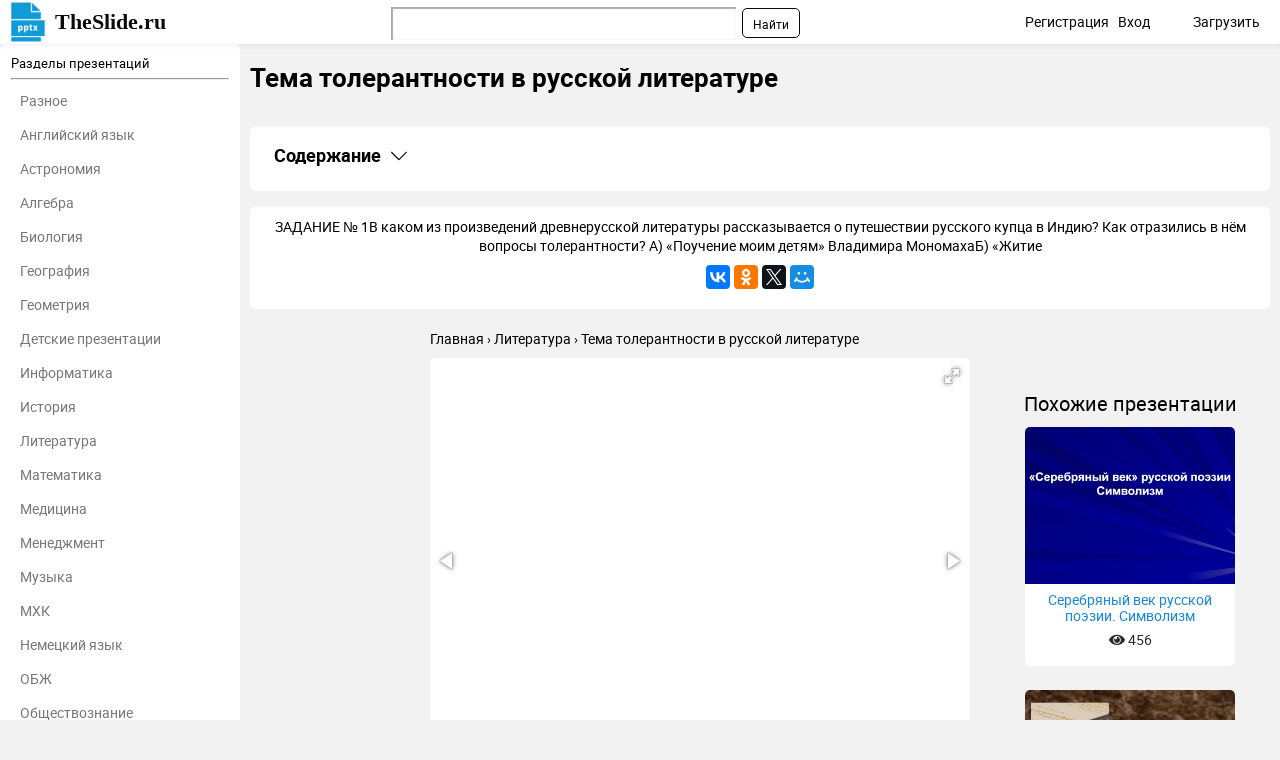

--- FILE ---
content_type: text/html; charset=utf-8
request_url: https://theslide.ru/literatura/tema-tolerantnosti-v-russkoy-literature
body_size: 21506
content:
<!DOCTYPE html>
<html lang="ru-ru" dir="ltr">
<head>
	<meta name="viewport" content="width=device-width, initial-scale=1.0" />
	<meta name="yandex-verification" content="128a2a759ecacccb" />

	<link rel="apple-touch-icon" sizes="57x57" href="/templates/presentation/images/favicon/apple-icon-57x57.png">
    <link rel="apple-touch-icon" sizes="60x60" href="/templates/presentation/images/favicon/apple-icon-60x60.png">
    <link rel="apple-touch-icon" sizes="72x72" href="/templates/presentation/images/favicon/apple-icon-72x72.png">
    <link rel="apple-touch-icon" sizes="76x76" href="/templates/presentation/images/favicon/apple-icon-76x76.png">
    <link rel="apple-touch-icon" sizes="114x114" href="/templates/presentation/images/favicon/apple-icon-114x114.png">
    <link rel="apple-touch-icon" sizes="120x120" href="/templates/presentation/images/favicon/apple-icon-120x120.png">
    <link rel="apple-touch-icon" sizes="144x144" href="/templates/presentation/images/favicon/apple-icon-144x144.png">
    <link rel="apple-touch-icon" sizes="152x152" href="/templates/presentation/images/favicon/apple-icon-152x152.png">
    <link rel="apple-touch-icon" sizes="180x180" href="/templates/presentation/images/favicon/apple-icon-180x180.png">
    <link rel="icon" type="image/png" sizes="192x192"  href="/templates/presentation/images/favicon/android-icon-192x192.png">
    <link rel="icon" type="image/png" sizes="32x32" href="/templates/presentation/images/favicon/favicon-32x32.png">
    <link rel="icon" type="image/png" sizes="96x96" href="/templates/presentation/images/favicon/favicon-96x96.png">
    <link rel="icon" type="image/png" sizes="16x16" href="/templates/presentation/images/favicon/favicon-16x16.png">
    <link rel="manifest" href="/templates/presentation/images/favicon/manifest.json">
    <meta name="msapplication-TileColor" content="#ffffff">
    <meta name="msapplication-TileImage" content="/templates/presentation/images/favicon/ms-icon-144x144.png">
    <meta name="theme-color" content="#ffffff">

	<!-- Yandex.RTB -->
	<script>window.yaContextCb=window.yaContextCb||[]</script>
	<script src="https://yandex.ru/ads/system/context.js" async></script>
	<!-- /Yandex.RTB -->

	<meta charset="utf-8" />
	<base href="https://theslide.ru/literatura/tema-tolerantnosti-v-russkoy-literature" />
	<meta name="keywords" content="Тема толерантности в русской литературе, Литература, презентация, доклад, проект, скачать презентацию на тему, PowerPoint, скачати презентацію, фон, шаблон, урок, класс" />
	<meta name="description" content="Тема толерантности в русской литературе - Литература, презентация, доклад, проект на тему" />
	<meta name="generator" content="Joomla! - Open Source Content Management" />
	<title>Тема толерантности в русской литературе презентация, доклад</title>
	<link href="/templates/presentation/favicon.ico" rel="shortcut icon" type="image/vnd.microsoft.icon" />
	<link href="/templates/presentation/css/style.css?ab4bd4fcd209cdb250e800f686f2b1c6" rel="stylesheet" />
	<meta property="og:title" content='Тема толерантности в русской литературе презентация, доклад'>
	<meta property="og:description" content='Тема толерантности в русской литературе - Литература, презентация, доклад, проект на тему'>
	<meta property="og:url" content='https://theslide.ru/literatura/tema-tolerantnosti-v-russkoy-literature'>
	<meta property="og:type" content='website'>
	<meta property="og:image" content='https://theslide.ru/img/thumbs/3e25644c85fb66b04c6c614969cbf2b4-200x.jpg'>
	<link rel="canonical" href="/literatura/tema-tolerantnosti-v-russkoy-literature">

</head>
<body>
	<!-- Yandex.Metrika counter -->
    <script type="text/javascript" >
    (function (d, w, c) {
    (w[c] = w[c] || []).push(function() {
    try {
    w.yaCounter48768281 = new Ya.Metrika2({
    id:48768281,
    clickmap:true,
    trackLinks:true,
    accurateTrackBounce:true,
    webvisor:true,
    trackHash:true
    });
    } catch(e) { }
    });

    var n = d.getElementsByTagName("script")[0],
    s = d.createElement("script"),
    f = function () { n.parentNode.insertBefore(s, n); };
    s.type = "text/javascript";
    s.async = true;
    s.src = "https://mc.yandex.ru/metrika/tag.js";

    if (w.opera == "[object Opera]") {
    d.addEventListener("DOMContentLoaded", f, false);
    } else { f(); }
    })(document, window, "yandex_metrika_callbacks2");
    </script>
    <noscript><div><img src="https://mc.yandex.ru/watch/48768281" style="position:absolute; left:-9999px;" alt="" /></div></noscript>
    <!-- /Yandex.Metrika counter -->
		<div>

<div class="custom"  >
	<!-- Yandex.RTB R-A-448123-9 -->
<div id="yandex_rtb_R-A-448123-9"></div>
<script>window.yaContextCb.push(()=>{
  Ya.Context.AdvManager.render({
    renderTo: 'yandex_rtb_R-A-448123-9',
    blockId: 'R-A-448123-9'
  })
})</script></div>
</div>

    <!--	<div id="system-message-container">
	</div>
-->
	<!-- <div id="system-message-container">
	</div>

	 -->
	<div class="cap">
		<div class="container">
    		<a class="logo" href="/">TheSlide.ru<sup></sup></a>
    		<a href="#" class="mobilemenu js_mobmenu"><i><i><i></i></i></i></a>
    		<ul class="other">
    			    			<li><a href="/profile/register" id="reg">Регистрация</a> <span class="tablethide">|</span></li>
    			<li><a href="/profile/login" id="auth">Вход</a></li>
    			        		<li  class="download"><a href="/profile/upload">Загрузить</a></li>
        	</ul>
        	
        	<div class="search"><div class="ya-site-form ya-site-form_inited_no" onclick="return {'action':'https://theslide.ru/yandex','arrow':false,'bg':'transparent','fontsize':12,'fg':'#000000','language':'ru','logo':'rb','publicname':'Поиск по TheSlide','suggest':true,'target':'_blank','tld':'ru','type':2,'usebigdictionary':false,'searchid':2320844,'input_fg':'#000000','input_bg':'#ffffff','input_fontStyle':'normal','input_fontWeight':'normal','input_placeholder':null,'input_placeholderColor':'#000000','input_borderColor':'#7f9db9'}"><form action="https://yandex.ru/search/site/" method="get" target="_blank" accept-charset="utf-8"><input type="hidden" name="searchid" value="2320844"/><input type="hidden" name="l10n" value="ru"/><input type="hidden" name="reqenc" value=""/><input type="search" name="text" value=""/><input type="submit" value="Найти"/></form></div><style type="text/css">.ya-page_js_yes .ya-site-form_inited_no { display: none; }</style><script type="text/javascript">(function(w,d,c){var s=d.createElement('script'),h=d.getElementsByTagName('script')[0],e=d.documentElement;if((' '+e.className+' ').indexOf(' ya-page_js_yes ')===-1){e.className+=' ya-page_js_yes';}s.type='text/javascript';s.async=true;s.charset='utf-8';s.src=(d.location.protocol==='https:'?'https:':'http:')+'//site.yandex.net/v2.0/js/all.js';h.parentNode.insertBefore(s,h);(w[c]||(w[c]=[])).push(function(){Ya.Site.Form.init()})})(window,document,'yandex_site_callbacks');</script></div>
    	</div>
	</div>
	<div class="container item main">
    	<div class="left">
		<div>
	<h3>Разделы презентаций</h3>
	<hr>
	<ul>
				<li><a href="/uncategorized">Разное</a></li>
				<li><a href="/angliyskiy-yazyk">Английский язык</a></li>
				<li><a href="/astronomiya">Астрономия</a></li>
				<li><a href="/algebra">Алгебра</a></li>
				<li><a href="/biologiya">Биология</a></li>
				<li><a href="/geografiya">География</a></li>
				<li><a href="/geometria">Геометрия</a></li>
				<li><a href="/detskie-prezentatsii">Детские презентации</a></li>
				<li><a href="/informatika">Информатика</a></li>
				<li><a href="/istoriya">История</a></li>
				<li><a href="/literatura">Литература</a></li>
				<li><a href="/matematika">Математика</a></li>
				<li><a href="/medetsina">Медицина</a></li>
				<li><a href="/menedzhment">Менеджмент</a></li>
				<li><a href="/muzyka">Музыка</a></li>
				<li><a href="/mhk">МХК</a></li>
				<li><a href="/nemetskiy-yazyk">Немецкий язык</a></li>
				<li><a href="/obzh">ОБЖ</a></li>
				<li><a href="/obshchestvoznanie">Обществознание </a></li>
				<li><a href="/okruzhayushchiy-mir">Окружающий мир </a></li>
				<li><a href="/pedagogika">Педагогика </a></li>
				<li><a href="/russkiy-yazyk">Русский язык</a></li>
				<li><a href="/tehnologiya">Технология</a></li>
				<li><a href="/fizika">Физика</a></li>
				<li><a href="/filosofiya">Философия</a></li>
				<li><a href="/himiya">Химия</a></li>
				<li><a href="/shablony-i-fony-prezentatsiy">Шаблоны, картинки для презентаций</a></li>
				<li><a href="/ekologiya">Экология</a></li>
				<li><a href="/ekonomika">Экономика</a></li>
				<li><a href="/yurisprudentsiya">Юриспруденция</a></li>
			</ul>
</div>	</div>
    <div class="right lay">
		<h1>Тема толерантности в русской литературе</h1>
				<div class="banners">
			

<div class="custom"  >
	<!-- Yandex.RTB R-A-448123-8 -->
<div id="yandex_rtb_R-A-448123-8"></div>
<script>window.yaContextCb.push(()=>{
  Ya.Context.AdvManager.render({
    renderTo: 'yandex_rtb_R-A-448123-8',
    blockId: 'R-A-448123-8'
  })
})</script></div>
		</div>
		        <div class="contents">
            <h2
                class="contents-heading js_claim"
                data-content=".contents-content"
                data-classactive="contents-heading_expand"
            >
                Содержание
            </h2>
            <div class="contents-content">
                <ul class="contents-list">
                                            <li class="contents-item">
                            <a href="#slide1" class="contents-link">
                                <span class="contents-number">1.</span>
                                <span class="contents-label">
                            Тема толерантности в русской литературе                        </span>
                            </a>
                        </li>
                                            <li class="contents-item">
                            <a href="#slide2" class="contents-link">
                                <span class="contents-number">2.</span>
                                <span class="contents-label">
                                                            ЗАДАНИЕ № 1В каком из произведений древнерусской                                                    </span>
                            </a>
                        </li>
                                            <li class="contents-item">
                            <a href="#slide3" class="contents-link">
                                <span class="contents-number">3.</span>
                                <span class="contents-label">
                                                            АФАНАСИЙ НИКИТИН «ХОЖДЕНИЕ ЗА ТРИ МОРЯ»Памятник Афанасию                                                    </span>
                            </a>
                        </li>
                                            <li class="contents-item">
                            <a href="#slide4" class="contents-link">
                                <span class="contents-number">4.</span>
                                <span class="contents-label">
                                                            «ХОЖДЕНИЕ ЗА ТРИ МОРЯ» КАК ЖАНР ДРЕВНЕРУССКОЙ                                                    </span>
                            </a>
                        </li>
                                            <li class="contents-item">
                            <a href="#slide5" class="contents-link">
                                <span class="contents-number">5.</span>
                                <span class="contents-label">
                                                            ПРИМЕРЫ ТОЛЕРАНТНОСТИ  В «ХОЖДЕНИИ…» АФАНАСИЯ НИКИТИНАВ                                                    </span>
                            </a>
                        </li>
                                            <li class="contents-item">
                            <a href="#slide6" class="contents-link">
                                <span class="contents-number">6.</span>
                                <span class="contents-label">
                                                            НАБЛЮДЕНИЯ РУССКОГО ПУТЕШЕСТВЕННИКА НРАВОВ И ОБЫЧАЕВ ЖИТЕЛЕЙ                                                    </span>
                            </a>
                        </li>
                                            <li class="contents-item">
                            <a href="#slide7" class="contents-link">
                                <span class="contents-number">7.</span>
                                <span class="contents-label">
                                                            РЕЛИГИИ ИНДИИ ГЛАЗАМИ НИКИТИНАБог Шива и его                                                    </span>
                            </a>
                        </li>
                                            <li class="contents-item">
                            <a href="#slide8" class="contents-link">
                                <span class="contents-number">8.</span>
                                <span class="contents-label">
                                                            ОТРАЖЕНИЕ РЕЛИГИОЗНОЙ ТОЛЕРАНТНОСТИ А.НИКИТИНА В «ХОЖДЕНИИ ЗА                                                    </span>
                            </a>
                        </li>
                                            <li class="contents-item">
                            <a href="#slide9" class="contents-link">
                                <span class="contents-number">9.</span>
                                <span class="contents-label">
                                                            АФАНАСИЙ НИКИТИН – ПЕРВОПРОХОДЕЦ РОССИЙСКО-ИНДИЙСКОЙ ДРУЖБЫМожет быть,                                                    </span>
                            </a>
                        </li>
                                            <li class="contents-item">
                            <a href="#slide10" class="contents-link">
                                <span class="contents-number">10.</span>
                                <span class="contents-label">
                                                            Кто из известных русских поэтов XIX века,                                                    </span>
                            </a>
                        </li>
                                            <li class="contents-item">
                            <a href="#slide11" class="contents-link">
                                <span class="contents-number">11.</span>
                                <span class="contents-label">
                                                            «ВСЕМИРНАЯ ОТЗЫВЧИВОСТЬ» ПУШКИНАСвященная книга мусульман «Коран» Всемирную                                                    </span>
                            </a>
                        </li>
                                            <li class="contents-item">
                            <a href="#slide12" class="contents-link">
                                <span class="contents-number">12.</span>
                                <span class="contents-label">
                                                            Три великих русских писателя (поэта) XIX века                                                    </span>
                            </a>
                        </li>
                                            <li class="contents-item">
                            <a href="#slide13" class="contents-link">
                                <span class="contents-number">13.</span>
                                <span class="contents-label">
                                                            ТРИ «КАВКАЗСКИХ ПЛЕННИКА»  В РУССКОЙ ЛИТЕРАТУРЕ                                                    </span>
                            </a>
                        </li>
                                            <li class="contents-item">
                            <a href="#slide14" class="contents-link">
                                <span class="contents-number">14.</span>
                                <span class="contents-label">
                                                            Как называется рассказ И.С.Тургенева из сборника «Записки                                                    </span>
                            </a>
                        </li>
                                            <li class="contents-item">
                            <a href="#slide15" class="contents-link">
                                <span class="contents-number">15.</span>
                                <span class="contents-label">
                                                            ДВА РУССКИХ ХАРАКТЕРА ИЗ НАРОДА  В                                                    </span>
                            </a>
                        </li>
                                            <li class="contents-item">
                            <a href="#slide16" class="contents-link">
                                <span class="contents-number">16.</span>
                                <span class="contents-label">
                                                            В повести В.Г.Короленко «Дети подземелья» (полное название                                                    </span>
                            </a>
                        </li>
                                            <li class="contents-item">
                            <a href="#slide17" class="contents-link">
                                <span class="contents-number">17.</span>
                                <span class="contents-label">
                                                            БЛАГОРОДНЫЕ ЛЮДИ  «В ДУРНОМ ОБЩЕСТВЕ» В.Г.КОРОЛЕНКОВ.Г.КороленкоВ                                                    </span>
                            </a>
                        </li>
                                            <li class="contents-item">
                            <a href="#slide18" class="contents-link">
                                <span class="contents-number">18.</span>
                                <span class="contents-label">
                                                            В романе-эпопее М.А.Шолохова «Тихий Дон» наряду с                                                    </span>
                            </a>
                        </li>
                                            <li class="contents-item">
                            <a href="#slide19" class="contents-link">
                                <span class="contents-number">19.</span>
                                <span class="contents-label">
                                                            ЛЮБОВЬ КАК ВЫСШЕЕ ПРОЯВЛЕНИЕ ТОЛЕРАНТНОСТИ В РОМАНЕ                                                    </span>
                            </a>
                        </li>
                                            <li class="contents-item">
                            <a href="#slide20" class="contents-link">
                                <span class="contents-number">20.</span>
                                <span class="contents-label">
                                                            В каком из произведений о Великой Отечественной                                                    </span>
                            </a>
                        </li>
                                            <li class="contents-item">
                            <a href="#slide21" class="contents-link">
                                <span class="contents-number">21.</span>
                                <span class="contents-label">
                                                            ТРИ ДНЯ СВОБОДЫ И ЛЮБВИ  В                                                    </span>
                            </a>
                        </li>
                                            <li class="contents-item">
                            <a href="#slide22" class="contents-link">
                                <span class="contents-number">22.</span>
                                <span class="contents-label">
                                                            ВМЕСТО ЗАКЛЮЧЕНИЯТолерантность не следует путать ни с                                                    </span>
                            </a>
                        </li>
                                        <li class="contents-item">
                        <a href="#download" class="contents-link">
                            <span class="contents-number">23.</span>
                            <span class="contents-label">Скачать презентанцию</span>
                        </a>
                    </li>
                </ul>
            </div>
        </div>
					<div class="textCnt">
				<div class="seo_text">
					ЗАДАНИЕ № 1В каком из произведений древнерусской литературы рассказывается о путешествии русского купца в Индию? Как отразились в нём вопросы толерантности?    А) «Поучение моим детям» Владимира МономахаБ) «Житие					<script src="//yastatic.net/es5-shims/0.0.2/es5-shims.min.js"></script>
<script src="//yastatic.net/share2/share.js"></script>
<div class="ya-share2" data-services="collections,gplus,vkontakte,facebook,odnoklassniki,gplus,twitter,moimir" data-counter=""></div>				</div>
			</div>
		
        <div class="breadcrumbs">
        	<ul itemscope itemtype="http://schema.org/BreadcrumbList">
        		<li itemprop="itemListElement" itemscope itemtype="http://schema.org/ListItem">
        			<a itemprop="item" href="/">
        				<span itemprop="name">Главная</span>
        			</a>
        			<meta itemprop="position" content="1">
        		</li>
        		<li itemprop="itemListElement" itemscope itemtype="http://schema.org/ListItem">
        			<a itemprop="item" href="/literatura">
        				<span itemprop="name">Литература</span>
        			</a>
        			<meta itemprop="position" content="2">
        		</li>
        		<li itemprop="itemListElement" itemscope itemtype="http://schema.org/ListItem">
        			<a itemprop="item">
        				<span itemprop="name">Тема толерантности в русской литературе</span>
        			</a>
        			<meta itemprop="position" content="3">
        		</li>
    		</ul>
    	</div>
		<div class="cntWrapper">
			<div class="adItemBlock adItemBlock-160">
				

<div class="custom"  >
	<!-- Yandex.RTB R-A-448123-6 -->
<div id="yandex_rtb_R-A-448123-6"></div>
<script>window.yaContextCb.push(()=>{
  Ya.Context.AdvManager.render({
    renderTo: 'yandex_rtb_R-A-448123-6',
    blockId: 'R-A-448123-6'
  })
})</script></div>
			</div>
			<div class="left">
				<div class="presentation js_autoheight" data-id="autoheight">
					<i class="js_play fas fa-play"></i>
					<div
						class="fotorama"
						data-ratio="4/3"
						data-arrows="true"
						data-nav="thumbs"
						data-allowfullscreen="true"
						data-keyboard="true"
						data-thumbwidth="100"
						data-loop="true"
						data-width="100%"
						data-maxwidth="100%"
					>
													<div data-thumb="/img/thumbs/3e25644c85fb66b04c6c614969cbf2b4-800x.jpg" style="height: 100%;">
								<embed
									class="pdfobject"
									src="/literatura/tema-tolerantnosti-v-russkoy-literature/pdf/1#toolbar=0&navpanes=0&scrollbar=0&view=Fit"
									type="application/pdf"
									style="overflow: auto; width: 100%; height: 100%;"
								>
							</div>
													<div data-thumb="/img/thumbs/6cff57710ae8331b2959f06c4ee3b494-800x.jpg" style="height: 100%;">
								<embed
									class="pdfobject"
									src="/literatura/tema-tolerantnosti-v-russkoy-literature/pdf/2#toolbar=0&navpanes=0&scrollbar=0&view=Fit"
									type="application/pdf"
									style="overflow: auto; width: 100%; height: 100%;"
								>
							</div>
													<div data-thumb="/img/thumbs/cc69241323e7e92448338c783e34f22f-800x.jpg" style="height: 100%;">
								<embed
									class="pdfobject"
									src="/literatura/tema-tolerantnosti-v-russkoy-literature/pdf/3#toolbar=0&navpanes=0&scrollbar=0&view=Fit"
									type="application/pdf"
									style="overflow: auto; width: 100%; height: 100%;"
								>
							</div>
													<div data-thumb="/img/thumbs/36d88da03ada54b639b15c3d86656891-800x.jpg" style="height: 100%;">
								<embed
									class="pdfobject"
									src="/literatura/tema-tolerantnosti-v-russkoy-literature/pdf/4#toolbar=0&navpanes=0&scrollbar=0&view=Fit"
									type="application/pdf"
									style="overflow: auto; width: 100%; height: 100%;"
								>
							</div>
													<div data-thumb="/img/thumbs/c5cf890c11d97ef01c800c1d71e064f0-800x.jpg" style="height: 100%;">
								<embed
									class="pdfobject"
									src="/literatura/tema-tolerantnosti-v-russkoy-literature/pdf/5#toolbar=0&navpanes=0&scrollbar=0&view=Fit"
									type="application/pdf"
									style="overflow: auto; width: 100%; height: 100%;"
								>
							</div>
													<div data-thumb="/img/thumbs/c95fde782515dfab6771cdd437e95fb7-800x.jpg" style="height: 100%;">
								<embed
									class="pdfobject"
									src="/literatura/tema-tolerantnosti-v-russkoy-literature/pdf/6#toolbar=0&navpanes=0&scrollbar=0&view=Fit"
									type="application/pdf"
									style="overflow: auto; width: 100%; height: 100%;"
								>
							</div>
													<div data-thumb="/img/thumbs/b1bd53c0f1992e9c74b07e2767c5e062-800x.jpg" style="height: 100%;">
								<embed
									class="pdfobject"
									src="/literatura/tema-tolerantnosti-v-russkoy-literature/pdf/7#toolbar=0&navpanes=0&scrollbar=0&view=Fit"
									type="application/pdf"
									style="overflow: auto; width: 100%; height: 100%;"
								>
							</div>
													<div data-thumb="/img/thumbs/45a16e5b5dfe438be25081f924370c08-800x.jpg" style="height: 100%;">
								<embed
									class="pdfobject"
									src="/literatura/tema-tolerantnosti-v-russkoy-literature/pdf/8#toolbar=0&navpanes=0&scrollbar=0&view=Fit"
									type="application/pdf"
									style="overflow: auto; width: 100%; height: 100%;"
								>
							</div>
													<div data-thumb="/img/thumbs/5d7f6dbcde396eb111da1d9279fb8a21-800x.jpg" style="height: 100%;">
								<embed
									class="pdfobject"
									src="/literatura/tema-tolerantnosti-v-russkoy-literature/pdf/9#toolbar=0&navpanes=0&scrollbar=0&view=Fit"
									type="application/pdf"
									style="overflow: auto; width: 100%; height: 100%;"
								>
							</div>
													<div data-thumb="/img/thumbs/3614c27fcc8159fb859eb4a74822f101-800x.jpg" style="height: 100%;">
								<embed
									class="pdfobject"
									src="/literatura/tema-tolerantnosti-v-russkoy-literature/pdf/10#toolbar=0&navpanes=0&scrollbar=0&view=Fit"
									type="application/pdf"
									style="overflow: auto; width: 100%; height: 100%;"
								>
							</div>
													<div data-thumb="/img/thumbs/70160af75680e93b72fcef46cc3f7205-800x.jpg" style="height: 100%;">
								<embed
									class="pdfobject"
									src="/literatura/tema-tolerantnosti-v-russkoy-literature/pdf/11#toolbar=0&navpanes=0&scrollbar=0&view=Fit"
									type="application/pdf"
									style="overflow: auto; width: 100%; height: 100%;"
								>
							</div>
													<div data-thumb="/img/thumbs/a5d5c3ebfbd0bdf19c5fa26ee023247f-800x.jpg" style="height: 100%;">
								<embed
									class="pdfobject"
									src="/literatura/tema-tolerantnosti-v-russkoy-literature/pdf/12#toolbar=0&navpanes=0&scrollbar=0&view=Fit"
									type="application/pdf"
									style="overflow: auto; width: 100%; height: 100%;"
								>
							</div>
													<div data-thumb="/img/thumbs/aeffc50e864ea3e0d743be56c5038a17-800x.jpg" style="height: 100%;">
								<embed
									class="pdfobject"
									src="/literatura/tema-tolerantnosti-v-russkoy-literature/pdf/13#toolbar=0&navpanes=0&scrollbar=0&view=Fit"
									type="application/pdf"
									style="overflow: auto; width: 100%; height: 100%;"
								>
							</div>
													<div data-thumb="/img/thumbs/dd587167ded2aa63fd4ef929d871a77e-800x.jpg" style="height: 100%;">
								<embed
									class="pdfobject"
									src="/literatura/tema-tolerantnosti-v-russkoy-literature/pdf/14#toolbar=0&navpanes=0&scrollbar=0&view=Fit"
									type="application/pdf"
									style="overflow: auto; width: 100%; height: 100%;"
								>
							</div>
													<div data-thumb="/img/thumbs/e27bb64fee70c8f9ddf84debb07cf41a-800x.jpg" style="height: 100%;">
								<embed
									class="pdfobject"
									src="/literatura/tema-tolerantnosti-v-russkoy-literature/pdf/15#toolbar=0&navpanes=0&scrollbar=0&view=Fit"
									type="application/pdf"
									style="overflow: auto; width: 100%; height: 100%;"
								>
							</div>
													<div data-thumb="/img/thumbs/3207fd7e7b82c158e2583321537720cc-800x.jpg" style="height: 100%;">
								<embed
									class="pdfobject"
									src="/literatura/tema-tolerantnosti-v-russkoy-literature/pdf/16#toolbar=0&navpanes=0&scrollbar=0&view=Fit"
									type="application/pdf"
									style="overflow: auto; width: 100%; height: 100%;"
								>
							</div>
													<div data-thumb="/img/thumbs/b8942e1b412f8de3cf9cc2b3880e0f21-800x.jpg" style="height: 100%;">
								<embed
									class="pdfobject"
									src="/literatura/tema-tolerantnosti-v-russkoy-literature/pdf/17#toolbar=0&navpanes=0&scrollbar=0&view=Fit"
									type="application/pdf"
									style="overflow: auto; width: 100%; height: 100%;"
								>
							</div>
													<div data-thumb="/img/thumbs/80ec57f4a1ab19336da290373fca581d-800x.jpg" style="height: 100%;">
								<embed
									class="pdfobject"
									src="/literatura/tema-tolerantnosti-v-russkoy-literature/pdf/18#toolbar=0&navpanes=0&scrollbar=0&view=Fit"
									type="application/pdf"
									style="overflow: auto; width: 100%; height: 100%;"
								>
							</div>
													<div data-thumb="/img/thumbs/4ca93233abe6ecb12f1517b8baf8cf5e-800x.jpg" style="height: 100%;">
								<embed
									class="pdfobject"
									src="/literatura/tema-tolerantnosti-v-russkoy-literature/pdf/19#toolbar=0&navpanes=0&scrollbar=0&view=Fit"
									type="application/pdf"
									style="overflow: auto; width: 100%; height: 100%;"
								>
							</div>
													<div data-thumb="/img/thumbs/b252f5b0d956727bcf41600b25b0e9b9-800x.jpg" style="height: 100%;">
								<embed
									class="pdfobject"
									src="/literatura/tema-tolerantnosti-v-russkoy-literature/pdf/20#toolbar=0&navpanes=0&scrollbar=0&view=Fit"
									type="application/pdf"
									style="overflow: auto; width: 100%; height: 100%;"
								>
							</div>
													<div data-thumb="/img/thumbs/223e25fc0094701ad1642c351dbec01a-800x.jpg" style="height: 100%;">
								<embed
									class="pdfobject"
									src="/literatura/tema-tolerantnosti-v-russkoy-literature/pdf/21#toolbar=0&navpanes=0&scrollbar=0&view=Fit"
									type="application/pdf"
									style="overflow: auto; width: 100%; height: 100%;"
								>
							</div>
													<div data-thumb="/img/thumbs/fa62786434e2c1e16d10afe3a4b41450-800x.jpg" style="height: 100%;">
								<embed
									class="pdfobject"
									src="/literatura/tema-tolerantnosti-v-russkoy-literature/pdf/22#toolbar=0&navpanes=0&scrollbar=0&view=Fit"
									type="application/pdf"
									style="overflow: auto; width: 100%; height: 100%;"
								>
							</div>
											</div>
				</div>
				<div id="autoheight"></div>
				<div>
					

<div class="custom"  >
	<!-- Yandex.RTB R-A-448123-5 -->
<div id="yandex_rtb_R-A-448123-5"></div>
<script>window.yaContextCb.push(()=>{
  Ya.Context.AdvManager.render({
    renderTo: 'yandex_rtb_R-A-448123-5',
    blockId: 'R-A-448123-5'
  })
})</script></div>
				</div>
				<h2>Слайды и текст этой презентации</h2>
				<div class="list-desc">
											<div class="descrip" id="slide1">
                            <h2><a href="/img/thumbs/3e25644c85fb66b04c6c614969cbf2b4-800x.jpg" target="_blank">Слайд 1</a>ТЕСТ-ВИКТОРИНА С КОММЕНТАРИЯМИ


ТЕМА ТОЛЕРАНТНОСТИ 
В РУССКОЙ ЛИТЕРАТУРЕ
<br>Художественная литература – вид</h2>
                                                            <div class="text">
                                    <h3>искусства, которому доступно осмысление действительности, восприятие и изображение её во</h3>
                                    всех проявлениях.<br>Л.Тимофеев<br><p>Автор работы – учитель литературы ГОУ СОШ №648<br>Колпинского района Санкт-Петербурга<br>Сысоева Ольга Павловна<br>                                </div>
                            							<div class="image">
								<a href="/img/thumbs/3e25644c85fb66b04c6c614969cbf2b4-800x.jpg" class="js_fancybox" data-fancybox="slides" data-caption="ТЕСТ-ВИКТОРИНА С КОММЕНТАРИЯМИ   ТЕМА ТОЛЕРАНТНОСТИ  В РУССКОЙ ЛИТЕРАТУРЕ Художественная литература – вид искусства, которому доступно осмысление действительности, восприятие и изображение её во всех проявлениях.Л.ТимофеевАвтор работы – учитель литературы ГОУ СОШ №648Колпинского района Санкт-ПетербургаСысоева Ольга Павловна"><img src="/img/thumbs/3e25644c85fb66b04c6c614969cbf2b4-800x.jpg" title="Презентация на тему ТЕСТ-ВИКТОРИНА С КОММЕНТАРИЯМИ  ТЕМА ТОЛЕРАНТНОСТИ В РУССКОЙ" alt="ТЕСТ-ВИКТОРИНА С КОММЕНТАРИЯМИ   ТЕМА ТОЛЕРАНТНОСТИ  В РУССКОЙ ЛИТЕРАТУРЕ Художественная литература – вид искусства, которому"></a>
							</div>
							

<div class="custom"  >
	<!-- Yandex.RTB R-A-448123-3 -->
<div id="yandex_rtb_R-A-448123-3"></div>
<script>window.yaContextCb.push(()=>{
  Ya.Context.AdvManager.render({
    renderTo: 'yandex_rtb_R-A-448123-3',
    blockId: 'R-A-448123-3'
  })
})</script></div>
							<hr>
						</div>
											<div class="descrip" id="slide2">
                            <h2><a href="/img/thumbs/6cff57710ae8331b2959f06c4ee3b494-800x.jpg" target="_blank">Слайд 2</a>ЗАДАНИЕ № 1<br>В каком из произведений древнерусской литературы рассказывается о</h2>
                                                            <div class="text">
                                    <h3>путешествии русского купца в Индию? Как отразились в нём вопросы</h3>
                                    толерантности?<br>    <br>А) «Поучение моим детям» Владимира Мономаха<br>Б) «Житие протопопа Аввакума, написанное им самим»<br>В) «Хождение за три моря» Афанасия Никитина<br>Г) «Слово о полку Игореве»<br>                                </div>
                            							<div class="image">
								<a href="/img/thumbs/6cff57710ae8331b2959f06c4ee3b494-800x.jpg" class="js_fancybox" data-fancybox="slides" data-caption="ЗАДАНИЕ № 1В каком из произведений древнерусской литературы рассказывается о путешествии русского купца в Индию? Как отразились в нём вопросы толерантности?    А) «Поучение моим детям» Владимира МономахаБ) «Житие протопопа Аввакума, написанное им самим»В) «Хождение за три моря» Афанасия НикитинаГ) «Слово о полку Игореве»"><img src="/img/thumbs/6cff57710ae8331b2959f06c4ee3b494-800x.jpg" title="Тема толерантности в русской литературе ЗАДАНИЕ № 1В каком из произведений древнерусской литературы рассказывается о путешествии" alt="ЗАДАНИЕ № 1В каком из произведений древнерусской литературы рассказывается о путешествии русского купца в Индию? Как отразились"></a>
							</div>
														<hr>
						</div>
											<div class="descrip" id="slide3">
                            <h2><a href="/img/thumbs/cc69241323e7e92448338c783e34f22f-800x.jpg" target="_blank">Слайд 3</a>АФАНАСИЙ НИКИТИН «ХОЖДЕНИЕ ЗА ТРИ МОРЯ»<br>Памятник Афанасию Никитину в Твери<br>	Афанасий</h2>
                                                            <div class="text">
                                    <h3>Никитин – тверской купец XV века, оставил потомкам дневник о</h3>
                                    путешествии в Индию в 1469-72 гг.<br>	Деловитый и энергичный купец-путешественник ищет в чужих странах «товаров на всю Русскую землю» и в то же время внимательно изучает жизнь чужих стран, встретившихся ему на пути «за три моря».<br><p>Никитин даёт точные сведения о товарах, ценах, пошлинах, о климате, своём маршруте, расстояниях, названиях стран и  городов, о способах  передвижения.<br><p>Карта путешествия А.Никитина<br>                                </div>
                            							<div class="image">
								<a href="/img/thumbs/cc69241323e7e92448338c783e34f22f-800x.jpg" class="js_fancybox" data-fancybox="slides" data-caption="АФАНАСИЙ НИКИТИН «ХОЖДЕНИЕ ЗА ТРИ МОРЯ»Памятник Афанасию Никитину в Твери	Афанасий Никитин – тверской купец XV века, оставил потомкам дневник о путешествии в Индию в 1469-72 гг.	Деловитый и энергичный купец-путешественник ищет в чужих странах «товаров на всю Русскую землю» и в то же время внимательно изучает жизнь чужих стран, встретившихся ему на пути «за три моря».Никитин даёт точные сведения о товарах, ценах, пошлинах, о климате, своём маршруте, расстояниях, названиях стран и  городов, о способах  передвижения.Карта путешествия А.Никитина"><img src="/img/thumbs/cc69241323e7e92448338c783e34f22f-800x.jpg" title="Тема толерантности в русской литературе АФАНАСИЙ НИКИТИН «ХОЖДЕНИЕ ЗА ТРИ МОРЯ»Памятник Афанасию Никитину в Твери	Афанасий Никитин" alt="АФАНАСИЙ НИКИТИН «ХОЖДЕНИЕ ЗА ТРИ МОРЯ»Памятник Афанасию Никитину в Твери	Афанасий Никитин – тверской купец XV века, оставил"></a>
							</div>
														<hr>
						</div>
											<div class="descrip" id="slide4">
                            <h2><a href="/img/thumbs/36d88da03ada54b639b15c3d86656891-800x.jpg" target="_blank">Слайд 4</a>«ХОЖДЕНИЕ ЗА ТРИ МОРЯ» КАК ЖАНР ДРЕВНЕРУССКОЙ ЛИТЕРАТУРЫ<br>«Хожение», или «хождение»</h2>
                                                            <div class="text">
                                    <h3>– термин, которым в древнерусском литературном языке называлось и само</h3>
                                    путешествие, и рассказ об этом путешествии, так что форма изложения Афанасия Никитина опиралась на литературную традицию, с которой начитанный тверской купец был хорошо знаком.<br><p>Книга Никитина отличается от всей современной ему западноевропейской литературы об Индии правдивостью и деловитостью, почти полным отсутствием сказочных и фантастических небылиц, которыми изобиловали другие литературные источники.<br>                                </div>
                            							<div class="image">
								<a href="/img/thumbs/36d88da03ada54b639b15c3d86656891-800x.jpg" class="js_fancybox" data-fancybox="slides" data-caption="«ХОЖДЕНИЕ ЗА ТРИ МОРЯ» КАК ЖАНР ДРЕВНЕРУССКОЙ ЛИТЕРАТУРЫ«Хожение», или «хождение» – термин, которым в древнерусском литературном языке называлось и само путешествие, и рассказ об этом путешествии, так что форма изложения Афанасия Никитина опиралась на литературную традицию, с которой начитанный тверской купец был хорошо знаком.Книга Никитина отличается от всей современной ему западноевропейской литературы об Индии правдивостью и деловитостью, почти полным отсутствием сказочных и фантастических небылиц, которыми изобиловали другие литературные источники."><img src="/img/thumbs/36d88da03ada54b639b15c3d86656891-800x.jpg" title="Тема толерантности в русской литературе «ХОЖДЕНИЕ ЗА ТРИ МОРЯ» КАК ЖАНР ДРЕВНЕРУССКОЙ ЛИТЕРАТУРЫ«Хожение», или «хождение» –" alt="«ХОЖДЕНИЕ ЗА ТРИ МОРЯ» КАК ЖАНР ДРЕВНЕРУССКОЙ ЛИТЕРАТУРЫ«Хожение», или «хождение» – термин, которым в древнерусском литературном языке"></a>
							</div>
														<hr>
						</div>
											<div class="descrip" id="slide5">
                            <h2><a href="/img/thumbs/c5cf890c11d97ef01c800c1d71e064f0-800x.jpg" target="_blank">Слайд 5</a>ПРИМЕРЫ ТОЛЕРАНТНОСТИ 
В «ХОЖДЕНИИ…» АФАНАСИЯ НИКИТИНА<br>В Индии, которую историки называют</h2>
                                                            <div class="text">
                                    <h3>музеем культов и обычаев, вер и культур, религий и языков,</h3>
                                    расовых типов и различных укладов, А.Никитин проявил широкую терпимость, с одинаковым интересом и вниманием вглядывался в различные религиозные культуры, изучал нравы и обычаи разных национальных и кастовых групп, расспрашивал о важных событиях, происходивших в то время в «Индийской стране» – государстве Бахманидов.<br><p>Поклонение корове<br><p>Индийский боевой слон<br><p> Кадр из фильма об Афанасии Никитине "Хождение за три моря"<br>                                </div>
                            							<div class="image">
								<a href="/img/thumbs/c5cf890c11d97ef01c800c1d71e064f0-800x.jpg" class="js_fancybox" data-fancybox="slides" data-caption="ПРИМЕРЫ ТОЛЕРАНТНОСТИ  В «ХОЖДЕНИИ…» АФАНАСИЯ НИКИТИНАВ Индии, которую историки называют музеем культов и обычаев, вер и культур, религий и языков, расовых типов и различных укладов, А.Никитин проявил широкую терпимость, с одинаковым интересом и вниманием вглядывался в различные религиозные культуры, изучал нравы и обычаи разных национальных и кастовых групп, расспрашивал о важных событиях, происходивших в то время в «Индийской стране» – государстве Бахманидов.Поклонение коровеИндийский боевой слон Кадр из фильма об Афанасии Никитине "Хождение за три моря""><img src="/img/thumbs/c5cf890c11d97ef01c800c1d71e064f0-800x.jpg" title="Тема толерантности в русской литературе ПРИМЕРЫ ТОЛЕРАНТНОСТИ В «ХОЖДЕНИИ…» АФАНАСИЯ НИКИТИНАВ Индии, которую историки называют музеем" alt="ПРИМЕРЫ ТОЛЕРАНТНОСТИ  В «ХОЖДЕНИИ…» АФАНАСИЯ НИКИТИНАВ Индии, которую историки называют музеем культов и обычаев, вер и"></a>
							</div>
														<hr>
						</div>
											<div class="descrip" id="slide6">
                            <h2><a href="/img/thumbs/c95fde782515dfab6771cdd437e95fb7-800x.jpg" target="_blank">Слайд 6</a>НАБЛЮДЕНИЯ РУССКОГО ПУТЕШЕСТВЕННИКА НРАВОВ И ОБЫЧАЕВ ЖИТЕЛЕЙ ИНДИИ<br> «А едят</h2>
                                                            <div class="text">
                                    <h3>они правою рукою, левою же ни за что не возьмутся.</h3>
                                    Ножа не держат, а ложки не знают».<br> «А сельские люди всё бедные, голые…»<br> «А когда у жены родится дитя, то принимает муж, он даёт имя сыну, а дочери – мать».<br> «Корова – священное животное. Убийство коровы – величайший грех, больший, чем убийство человека».<br> «А кто у них умрёт, и тех жгут, а пепел сыплют в воду».<br> «А хан на людях ездит, а у него много слонов и коней добрых…»<br><br>Не всё в быту индийцев пришлось Никитину по нраву, однако он редко проявляет осуждение того, что чуждо ему.<br>                                </div>
                            							<div class="image">
								<a href="/img/thumbs/c95fde782515dfab6771cdd437e95fb7-800x.jpg" class="js_fancybox" data-fancybox="slides" data-caption="НАБЛЮДЕНИЯ РУССКОГО ПУТЕШЕСТВЕННИКА НРАВОВ И ОБЫЧАЕВ ЖИТЕЛЕЙ ИНДИИ «А едят они правою рукою, левою же ни за что не возьмутся. Ножа не держат, а ложки не знают». «А сельские люди всё бедные, голые…» «А когда у жены родится дитя, то принимает муж, он даёт имя сыну, а дочери – мать». «Корова – священное животное. Убийство коровы – величайший грех, больший, чем убийство человека». «А кто у них умрёт, и тех жгут, а пепел сыплют в воду». «А хан на людях ездит, а у него много слонов и коней добрых…»Не всё в быту индийцев пришлось Никитину по нраву, однако он редко проявляет осуждение того, что чуждо ему."><img src="/img/thumbs/c95fde782515dfab6771cdd437e95fb7-800x.jpg" title="Тема толерантности в русской литературе НАБЛЮДЕНИЯ РУССКОГО ПУТЕШЕСТВЕННИКА НРАВОВ И ОБЫЧАЕВ ЖИТЕЛЕЙ ИНДИИ «А едят они" alt="НАБЛЮДЕНИЯ РУССКОГО ПУТЕШЕСТВЕННИКА НРАВОВ И ОБЫЧАЕВ ЖИТЕЛЕЙ ИНДИИ «А едят они правою рукою, левою же ни за"></a>
							</div>
														<hr>
						</div>
											<div class="descrip" id="slide7">
                            <h2><a href="/img/thumbs/b1bd53c0f1992e9c74b07e2767c5e062-800x.jpg" target="_blank">Слайд 7</a>РЕЛИГИИ ИНДИИ ГЛАЗАМИ НИКИТИНА<br>Бог Шива и его сын Ганеш в</h2>
                                                            <div class="text">
                                    <h3>образе слона<br>Индуистские храмы поразили Никитина <br>«необычностью и размерами»<br>Главный храм шиваитов</h3>
                                    в Парвате<br><p>Молящиеся буддисты<br><p>Со слов своих собеседников Никитин сообщает: «Всех вер в Индии – 84. Вера с верою не ест, не пьёт, не женится».<br><br>(Видимо, русский путешественник не различал понятия «вера» и «каста».)<br><br>                                </div>
                            							<div class="image">
								<a href="/img/thumbs/b1bd53c0f1992e9c74b07e2767c5e062-800x.jpg" class="js_fancybox" data-fancybox="slides" data-caption="РЕЛИГИИ ИНДИИ ГЛАЗАМИ НИКИТИНАБог Шива и его сын Ганеш в образе слонаИндуистские храмы поразили Никитина «необычностью и размерами»Главный храм шиваитов в ПарватеМолящиеся буддистыСо слов своих собеседников Никитин сообщает: «Всех вер в Индии – 84. Вера с верою не ест, не пьёт, не женится».(Видимо, русский путешественник не различал понятия «вера» и «каста».)"><img src="/img/thumbs/b1bd53c0f1992e9c74b07e2767c5e062-800x.jpg" title="Тема толерантности в русской литературе РЕЛИГИИ ИНДИИ ГЛАЗАМИ НИКИТИНАБог Шива и его сын Ганеш в образе" alt="РЕЛИГИИ ИНДИИ ГЛАЗАМИ НИКИТИНАБог Шива и его сын Ганеш в образе слонаИндуистские храмы поразили Никитина «необычностью и"></a>
							</div>
														<hr>
						</div>
											<div class="descrip" id="slide8">
                            <h2><a href="/img/thumbs/45a16e5b5dfe438be25081f924370c08-800x.jpg" target="_blank">Слайд 8</a>ОТРАЖЕНИЕ РЕЛИГИОЗНОЙ ТОЛЕРАНТНОСТИ А.НИКИТИНА В «ХОЖДЕНИИ ЗА ТРИ МОРЯ»<br>Афанасий Никитин</h2>
                                                            <div class="text">
                                    <h3>вместе с индийскими паломниками побывал в главной шиваитской святыне в</h3>
                                    Парвате, значение которой он объясняет русскому читателю сравнением с Иерусалимом для христиан и Меккой для мусульман. Он видел много образов, изображающих «Бутовы деяния, как Бут чудеса творил» (Бут - по-арабски имя Шивы). «А бутхана весьма велика, с пол-Твери, каменная». Его поразили скульптурные изображения в храме, которые запрещены в христианских храмах.<br><p>Он общался с «бесерменами» (мусульманами) и с «индеяны», которым объявил о своей принадлежности к христианству, после чего «они не стали от меня таиться ни в чём: ни в еде, ни в молитве, ни в иных вещах…»<br>                                </div>
                            							<div class="image">
								<a href="/img/thumbs/45a16e5b5dfe438be25081f924370c08-800x.jpg" class="js_fancybox" data-fancybox="slides" data-caption="ОТРАЖЕНИЕ РЕЛИГИОЗНОЙ ТОЛЕРАНТНОСТИ А.НИКИТИНА В «ХОЖДЕНИИ ЗА ТРИ МОРЯ»Афанасий Никитин вместе с индийскими паломниками побывал в главной шиваитской святыне в Парвате, значение которой он объясняет русскому читателю сравнением с Иерусалимом для христиан и Меккой для мусульман. Он видел много образов, изображающих «Бутовы деяния, как Бут чудеса творил» (Бут - по-арабски имя Шивы). «А бутхана весьма велика, с пол-Твери, каменная». Его поразили скульптурные изображения в храме, которые запрещены в христианских храмах.Он общался с «бесерменами» (мусульманами) и с «индеяны», которым объявил о своей принадлежности к христианству, после чего «они не стали от меня таиться ни в чём: ни в еде, ни в молитве, ни в иных вещах…»"><img src="/img/thumbs/45a16e5b5dfe438be25081f924370c08-800x.jpg" title="Тема толерантности в русской литературе ОТРАЖЕНИЕ РЕЛИГИОЗНОЙ ТОЛЕРАНТНОСТИ А.НИКИТИНА В «ХОЖДЕНИИ ЗА ТРИ МОРЯ»Афанасий Никитин вместе" alt="ОТРАЖЕНИЕ РЕЛИГИОЗНОЙ ТОЛЕРАНТНОСТИ А.НИКИТИНА В «ХОЖДЕНИИ ЗА ТРИ МОРЯ»Афанасий Никитин вместе с индийскими паломниками побывал в главной"></a>
							</div>
														<hr>
						</div>
											<div class="descrip" id="slide9">
                            <h2><a href="/img/thumbs/5d7f6dbcde396eb111da1d9279fb8a21-800x.jpg" target="_blank">Слайд 9</a>АФАНАСИЙ НИКИТИН – ПЕРВОПРОХОДЕЦ РОССИЙСКО-ИНДИЙСКОЙ ДРУЖБЫ<br>Может быть, «Хождение за три</h2>
                                                            <div class="text">
                                    <h3>моря» и было главным делом в жизни тверского купца, писателя-путешественника</h3>
                                    «Офонасея Микитина сына», ведь вскоре после возвращения из Индии он скончался, даже не успев доехать до дома. Но дружба народов России и Индии, у истоков которой он стоял, крепка и сегодня.<br>                                </div>
                            							<div class="image">
								<a href="/img/thumbs/5d7f6dbcde396eb111da1d9279fb8a21-800x.jpg" class="js_fancybox" data-fancybox="slides" data-caption="АФАНАСИЙ НИКИТИН – ПЕРВОПРОХОДЕЦ РОССИЙСКО-ИНДИЙСКОЙ ДРУЖБЫМожет быть, «Хождение за три моря» и было главным делом в жизни тверского купца, писателя-путешественника «Офонасея Микитина сына», ведь вскоре после возвращения из Индии он скончался, даже не успев доехать до дома. Но дружба народов России и Индии, у истоков которой он стоял, крепка и сегодня."><img src="/img/thumbs/5d7f6dbcde396eb111da1d9279fb8a21-800x.jpg" title="Тема толерантности в русской литературе АФАНАСИЙ НИКИТИН – ПЕРВОПРОХОДЕЦ РОССИЙСКО-ИНДИЙСКОЙ ДРУЖБЫМожет быть, «Хождение за три моря»" alt="АФАНАСИЙ НИКИТИН – ПЕРВОПРОХОДЕЦ РОССИЙСКО-ИНДИЙСКОЙ ДРУЖБЫМожет быть, «Хождение за три моря» и было главным делом в жизни"></a>
							</div>
														<hr>
						</div>
											<div class="descrip" id="slide10">
                            <h2><a href="/img/thumbs/3614c27fcc8159fb859eb4a74822f101-800x.jpg" target="_blank">Слайд 10</a>Кто из известных русских поэтов XIX века, проявляя интерес к</h2>
                                                            <div class="text">
                                    <h3>жизни не только своих соотечественников, но и других народов, написал</h3>
                                    произведения, в которых проявилась идея толерантности? Она отражена уже в названиях произведений: «Песни Западных славян», «Подражания Корану», поэмы «Цыганы» и других произведениях. Как в заглавии одного из произведений поэту удалось проявить особую чуткость к религиозной святыне других народов?<br> <br>			 А) А.С.Пушкин<br>			Б) М.Ю.Лермонтов<br>			В) Н.А.Некрасов<br>			Г) Ф.И.Тютчев<br><br>                                </div>
                            							<div class="image">
								<a href="/img/thumbs/3614c27fcc8159fb859eb4a74822f101-800x.jpg" class="js_fancybox" data-fancybox="slides" data-caption="Кто из известных русских поэтов XIX века, проявляя интерес к жизни не только своих соотечественников, но и других народов, написал произведения, в которых проявилась идея толерантности? Она отражена уже в названиях произведений: «Песни Западных славян», «Подражания Корану», поэмы «Цыганы» и других произведениях. Как в заглавии одного из произведений поэту удалось проявить особую чуткость к религиозной святыне других народов? 			 А) А.С.Пушкин			Б) М.Ю.Лермонтов			В) Н.А.Некрасов			Г) Ф.И.Тютчев"><img src="/img/thumbs/3614c27fcc8159fb859eb4a74822f101-800x.jpg" title="Тема толерантности в русской литературе Кто из известных русских поэтов XIX века, проявляя интерес к жизни" alt="Кто из известных русских поэтов XIX века, проявляя интерес к жизни не только своих соотечественников, но и"></a>
							</div>
														<hr>
						</div>
											<div class="descrip" id="slide11">
                            <h2><a href="/img/thumbs/70160af75680e93b72fcef46cc3f7205-800x.jpg" target="_blank">Слайд 11</a>«ВСЕМИРНАЯ ОТЗЫВЧИВОСТЬ» ПУШКИНА<br>Священная книга мусульман «Коран»<br> Всемирную отзывчивость А.С.Пушкина отметил</h2>
                                                            <div class="text">
                                    <h3>Ф.М.Достоевский в речи 8 июня 1880 года в торжественном заседании</h3>
                                    Общества любителей российской словесности. <br> Великому русскому поэту были доступны духовные ценности народов и Запада, и Востока. Особую чуткость проявил он в названии цикла «Подражания Корану».<br> Пушкин читал священную книгу мусульман в переводе Верёвкина на русский язык и Савари – на французский. По сути дела он сделал поэтический перевод нескольких сур (глав), но посчитал кощунством слова Аллаха называть переводом, тем самым, проявив большое уважение к религиозным чувствам мусульман.<br><p>Клянусь четой и нечетой,<br>Клянусь мечом и правой битвой,<br>Клянуся утренней звездой, <br>Клянусь вечернею молитвой.<br>	<br>	  ***<br>Мужайся ж, презирай обман,<br>Стезёю правды бодро следуй,<br>Люби сирот и мой Коран<br>Дрожащей твари проповедуй.<br>      Из «Подражаний Корану»<br><p>«…многие нравственные истины изложены в Коране сильным и поэтическим образом. Здесь предлагается только несколько вольных подражаний – ведь в подлиннике Алла везде говорит от своего имени».<br>				А.С.Пушкин<br>                                </div>
                            							<div class="image">
								<a href="/img/thumbs/70160af75680e93b72fcef46cc3f7205-800x.jpg" class="js_fancybox" data-fancybox="slides" data-caption="«ВСЕМИРНАЯ ОТЗЫВЧИВОСТЬ» ПУШКИНАСвященная книга мусульман «Коран» Всемирную отзывчивость А.С.Пушкина отметил Ф.М.Достоевский в речи 8 июня 1880 года в торжественном заседании Общества любителей российской словесности.  Великому русскому поэту были доступны духовные ценности народов и Запада, и Востока. Особую чуткость проявил он в названии цикла «Подражания Корану». Пушкин читал священную книгу мусульман в переводе Верёвкина на русский язык и Савари – на французский. По сути дела он сделал поэтический перевод нескольких сур (глав), но посчитал кощунством слова Аллаха называть переводом, тем самым, проявив большое уважение к религиозным чувствам мусульман.Клянусь четой и нечетой,Клянусь мечом и правой битвой,Клянуся утренней звездой, Клянусь вечернею молитвой.		  ***Мужайся ж, презирай обман,Стезёю правды бодро следуй,Люби сирот и мой КоранДрожащей твари проповедуй.      Из «Подражаний Корану»«…многие нравственные истины изложены в Коране сильным и поэтическим образом. Здесь предлагается только несколько вольных подражаний – ведь в подлиннике Алла везде говорит от своего имени».				А.С.Пушкин"><img src="/img/thumbs/70160af75680e93b72fcef46cc3f7205-800x.jpg" title="Тема толерантности в русской литературе «ВСЕМИРНАЯ ОТЗЫВЧИВОСТЬ» ПУШКИНАСвященная книга мусульман «Коран» Всемирную отзывчивость А.С.Пушкина отметил Ф.М.Достоевский" alt="«ВСЕМИРНАЯ ОТЗЫВЧИВОСТЬ» ПУШКИНАСвященная книга мусульман «Коран» Всемирную отзывчивость А.С.Пушкина отметил Ф.М.Достоевский в речи 8 июня 1880 года"></a>
							</div>
														<hr>
						</div>
											<div class="descrip" id="slide12">
                            <h2><a href="/img/thumbs/a5d5c3ebfbd0bdf19c5fa26ee023247f-800x.jpg" target="_blank">Слайд 12</a>Три великих русских писателя (поэта) XIX века назвали свои произведения</h2>
                                                            <div class="text">
                                    <h3>одинаково – «____________________». У двоих это романтические поэмы, и только</h3>
                                    третье – реалистический рассказ в прозе. Кто автор этого рассказа и как писатель утверждает идею возможности мирного сосуществования двух воюющих народов на Кавказе, идею, заставляющую читателей задуматься о бессмысленности войны и гармонии взаимопонимания и дружбы?<br> <br>			 А) А.С.Пушкин<br>			 Б) М.Ю.Лермонтов<br>			В) Л.Н.Толстой<br>		     Г) И.С.Тургенев<br> <br><br>                                </div>
                            							<div class="image">
								<a href="/img/thumbs/a5d5c3ebfbd0bdf19c5fa26ee023247f-800x.jpg" class="js_fancybox" data-fancybox="slides" data-caption="Три великих русских писателя (поэта) XIX века назвали свои произведения одинаково – «____________________». У двоих это романтические поэмы, и только третье – реалистический рассказ в прозе. Кто автор этого рассказа и как писатель утверждает идею возможности мирного сосуществования двух воюющих народов на Кавказе, идею, заставляющую читателей задуматься о бессмысленности войны и гармонии взаимопонимания и дружбы? 			 А) А.С.Пушкин			 Б) М.Ю.Лермонтов			В) Л.Н.Толстой		     Г) И.С.Тургенев "><img src="/img/thumbs/a5d5c3ebfbd0bdf19c5fa26ee023247f-800x.jpg" title="Тема толерантности в русской литературе Три великих русских писателя (поэта) XIX века назвали свои произведения одинаково" alt="Три великих русских писателя (поэта) XIX века назвали свои произведения одинаково – «____________________». У двоих это романтические"></a>
							</div>
														<hr>
						</div>
											<div class="descrip" id="slide13">
                            <h2><a href="/img/thumbs/aeffc50e864ea3e0d743be56c5038a17-800x.jpg" target="_blank">Слайд 13</a>ТРИ «КАВКАЗСКИХ ПЛЕННИКА» 
В РУССКОЙ ЛИТЕРАТУРЕ XIX ВЕКА<br> В русской</h2>
                                                            <div class="text">
                                    <h3>литературе XIX века известны три «Кавказских пленника». У А.С.Пушкина и</h3>
                                    М.Ю.Лермонтова это романтические поэмы с любовным сюжетом. А Л.Н.Толстой создал реалистический рассказ о войне на Кавказе.<br> Идею толерантности писатель утверждает через сюжетную линию дружбы русского пленного офицера Жилина и татарской девочки Дины, пример, заставляющий читателей задуматься о бессмысленности, жестокости войны и гармонии, основанной на взаимопонимании и дружбе.<br>                                </div>
                            							<div class="image">
								<a href="/img/thumbs/aeffc50e864ea3e0d743be56c5038a17-800x.jpg" class="js_fancybox" data-fancybox="slides" data-caption="ТРИ «КАВКАЗСКИХ ПЛЕННИКА»  В РУССКОЙ ЛИТЕРАТУРЕ XIX ВЕКА В русской литературе XIX века известны три «Кавказских пленника». У А.С.Пушкина и М.Ю.Лермонтова это романтические поэмы с любовным сюжетом. А Л.Н.Толстой создал реалистический рассказ о войне на Кавказе. Идею толерантности писатель утверждает через сюжетную линию дружбы русского пленного офицера Жилина и татарской девочки Дины, пример, заставляющий читателей задуматься о бессмысленности, жестокости войны и гармонии, основанной на взаимопонимании и дружбе."><img src="/img/thumbs/aeffc50e864ea3e0d743be56c5038a17-800x.jpg" title="Тема толерантности в русской литературе ТРИ «КАВКАЗСКИХ ПЛЕННИКА» В РУССКОЙ ЛИТЕРАТУРЕ XIX ВЕКА В русской литературе" alt="ТРИ «КАВКАЗСКИХ ПЛЕННИКА»  В РУССКОЙ ЛИТЕРАТУРЕ XIX ВЕКА В русской литературе XIX века известны три «Кавказских"></a>
							</div>
														<hr>
						</div>
											<div class="descrip" id="slide14">
                            <h2><a href="/img/thumbs/dd587167ded2aa63fd4ef929d871a77e-800x.jpg" target="_blank">Слайд 14</a>Как называется рассказ И.С.Тургенева из сборника «Записки охотника», в котором</h2>
                                                            <div class="text">
                                    <h3>автор повествует о дружбе двух совершенно разных и по характеру,</h3>
                                    и по уровню жизни крепостных мужиков помещика г.Полутыкина? О толерантности русского человека говорит сам автор в размышлениях, завершающих рассказ. <br><br>			А) «Касьян с Красивой Мечи»<br>			Б) «Хорь и Калиныч»<br>			В) «Ермолай и мельничиха»<br>			Г) «Бежин луг»<br>                                </div>
                            							<div class="image">
								<a href="/img/thumbs/dd587167ded2aa63fd4ef929d871a77e-800x.jpg" class="js_fancybox" data-fancybox="slides" data-caption="Как называется рассказ И.С.Тургенева из сборника «Записки охотника», в котором автор повествует о дружбе двух совершенно разных и по характеру, и по уровню жизни крепостных мужиков помещика г.Полутыкина? О толерантности русского человека говорит сам автор в размышлениях, завершающих рассказ. 			А) «Касьян с Красивой Мечи»			Б) «Хорь и Калиныч»			В) «Ермолай и мельничиха»			Г) «Бежин луг»"><img src="/img/thumbs/dd587167ded2aa63fd4ef929d871a77e-800x.jpg" title="Тема толерантности в русской литературе Как называется рассказ И.С.Тургенева из сборника «Записки охотника», в котором автор" alt="Как называется рассказ И.С.Тургенева из сборника «Записки охотника», в котором автор повествует о дружбе двух совершенно разных"></a>
							</div>
														<hr>
						</div>
											<div class="descrip" id="slide15">
                            <h2><a href="/img/thumbs/e27bb64fee70c8f9ddf84debb07cf41a-800x.jpg" target="_blank">Слайд 15</a>ДВА РУССКИХ ХАРАКТЕРА ИЗ НАРОДА 
В РАССКАЗЕ И.С.ТУРГЕНЕВА<br> Иллюстрация к</h2>
                                                            <div class="text">
                                    <h3>рассказу «Хорь и Калиныч»<br> В рассказе «Хорь и Калиныч» Тургенев</h3>
                                    пишет: «Оба приятеля нисколько не походили друг на друга. Хорь был человек положительный, практический, административная голова, рационалист; Калиныч, напротив, принадлежал к числу идеалистов, романтиков, людей восторженных и мечтательных». Очень важно для писателя, что они находятся в дружеских отношениях. Зажиточный Хорь уважает бедняка Калиныча и по многим вопросам советуется с ним.<br> Наблюдая за своими героями, автор вынес убеждение о толерантности русского человека, о том «… что Пётр Великий был по преимуществу русский человек именно в своих преобразованиях. Русский человек так уверен в своей силе и крепости, что не прочь и поломать себя… Что хорошо – то ему и нравится, что разумно – того ему и подавай, а откуда оно идёт, - ему всё равно. Его здравый смысл охотно подтрунит над сухопарым немецким рассудком; но немцы, по словам Хоря, любопытный народец, и поучиться у них он готов».<br><br>                                </div>
                            							<div class="image">
								<a href="/img/thumbs/e27bb64fee70c8f9ddf84debb07cf41a-800x.jpg" class="js_fancybox" data-fancybox="slides" data-caption="ДВА РУССКИХ ХАРАКТЕРА ИЗ НАРОДА  В РАССКАЗЕ И.С.ТУРГЕНЕВА Иллюстрация к рассказу «Хорь и Калиныч» В рассказе «Хорь и Калиныч» Тургенев пишет: «Оба приятеля нисколько не походили друг на друга. Хорь был человек положительный, практический, административная голова, рационалист; Калиныч, напротив, принадлежал к числу идеалистов, романтиков, людей восторженных и мечтательных». Очень важно для писателя, что они находятся в дружеских отношениях. Зажиточный Хорь уважает бедняка Калиныча и по многим вопросам советуется с ним. Наблюдая за своими героями, автор вынес убеждение о толерантности русского человека, о том «… что Пётр Великий был по преимуществу русский человек именно в своих преобразованиях. Русский человек так уверен в своей силе и крепости, что не прочь и поломать себя… Что хорошо – то ему и нравится, что разумно – того ему и подавай, а откуда оно идёт, - ему всё равно. Его здравый смысл охотно подтрунит над сухопарым немецким рассудком; но немцы, по словам Хоря, любопытный народец, и поучиться у них он готов»."><img src="/img/thumbs/e27bb64fee70c8f9ddf84debb07cf41a-800x.jpg" title="Тема толерантности в русской литературе ДВА РУССКИХ ХАРАКТЕРА ИЗ НАРОДА В РАССКАЗЕ И.С.ТУРГЕНЕВА Иллюстрация к рассказу" alt="ДВА РУССКИХ ХАРАКТЕРА ИЗ НАРОДА  В РАССКАЗЕ И.С.ТУРГЕНЕВА Иллюстрация к рассказу «Хорь и Калиныч» В рассказе"></a>
							</div>
														<hr>
						</div>
											<div class="descrip" id="slide16">
                            <h2><a href="/img/thumbs/3207fd7e7b82c158e2583321537720cc-800x.jpg" target="_blank">Слайд 16</a>В повести В.Г.Короленко «Дети подземелья» (полное название «В дурном обществе»)</h2>
                                                            <div class="text">
                                    <h3>тема толерантности решается в ином ключе, нежели отношения между людьми</h3>
                                    разных национальностей и верований. Как? Выберите из вариантов ответов тот, в котором названы герои именно этого произведения, затем дайте ответ на поставленный вопрос.<br><br>А) Гринёв, Маша Миронова, Швабрин, Иван Кузьмич<br>Б) Вася, Валек, Маруся, Тыбурций, пан судья<br>В) Печорин, Казбич, Грушницкий, доктор Вернер<br>Г)Базаров, Аркадий Кирсанов, Анна Одинцова, Фенечка<br><br>                                </div>
                            							<div class="image">
								<a href="/img/thumbs/3207fd7e7b82c158e2583321537720cc-800x.jpg" class="js_fancybox" data-fancybox="slides" data-caption="В повести В.Г.Короленко «Дети подземелья» (полное название «В дурном обществе») тема толерантности решается в ином ключе, нежели отношения между людьми разных национальностей и верований. Как? Выберите из вариантов ответов тот, в котором названы герои именно этого произведения, затем дайте ответ на поставленный вопрос.А) Гринёв, Маша Миронова, Швабрин, Иван КузьмичБ) Вася, Валек, Маруся, Тыбурций, пан судьяВ) Печорин, Казбич, Грушницкий, доктор ВернерГ)Базаров, Аркадий Кирсанов, Анна Одинцова, Фенечка"><img src="/img/thumbs/3207fd7e7b82c158e2583321537720cc-800x.jpg" title="Тема толерантности в русской литературе В повести В.Г.Короленко «Дети подземелья» (полное название «В дурном обществе») тема" alt="В повести В.Г.Короленко «Дети подземелья» (полное название «В дурном обществе») тема толерантности решается в ином ключе, нежели"></a>
							</div>
														<hr>
						</div>
											<div class="descrip" id="slide17">
                            <h2><a href="/img/thumbs/b8942e1b412f8de3cf9cc2b3880e0f21-800x.jpg" target="_blank">Слайд 17</a>БЛАГОРОДНЫЕ ЛЮДИ 
«В ДУРНОМ ОБЩЕСТВЕ» В.Г.КОРОЛЕНКО<br>В.Г.Короленко<br>В повести «Дети подземелья» (полное</h2>
                                                            <div class="text">
                                    <h3>название «В дурном обществе») В.Г.Короленко решает вопрос о толерантности в</h3>
                                    социальном ключе.<br><br><p>Мальчик Вася, сын судьи, не найдя понимания в родной семье, подружился с Валеком и Марусей, детьми из «дурного общества» - отверженными, бездомными, живущими воровством. Он сумел своим чистым детским сердцем принять чужую боль и страдание. Благодаря этой «странной» дружбе Вася и его сестра Соня выросли порядочными людьми, с уважением относящимися к любому Человеку.<br>                                </div>
                            							<div class="image">
								<a href="/img/thumbs/b8942e1b412f8de3cf9cc2b3880e0f21-800x.jpg" class="js_fancybox" data-fancybox="slides" data-caption="БЛАГОРОДНЫЕ ЛЮДИ  «В ДУРНОМ ОБЩЕСТВЕ» В.Г.КОРОЛЕНКОВ.Г.КороленкоВ повести «Дети подземелья» (полное название «В дурном обществе») В.Г.Короленко решает вопрос о толерантности в социальном ключе.Мальчик Вася, сын судьи, не найдя понимания в родной семье, подружился с Валеком и Марусей, детьми из «дурного общества» - отверженными, бездомными, живущими воровством. Он сумел своим чистым детским сердцем принять чужую боль и страдание. Благодаря этой «странной» дружбе Вася и его сестра Соня выросли порядочными людьми, с уважением относящимися к любому Человеку."><img src="/img/thumbs/b8942e1b412f8de3cf9cc2b3880e0f21-800x.jpg" title="Тема толерантности в русской литературе БЛАГОРОДНЫЕ ЛЮДИ «В ДУРНОМ ОБЩЕСТВЕ» В.Г.КОРОЛЕНКОВ.Г.КороленкоВ повести «Дети подземелья» (полное название" alt="БЛАГОРОДНЫЕ ЛЮДИ  «В ДУРНОМ ОБЩЕСТВЕ» В.Г.КОРОЛЕНКОВ.Г.КороленкоВ повести «Дети подземелья» (полное название «В дурном обществе») В.Г.Короленко решает"></a>
							</div>
														<hr>
						</div>
											<div class="descrip" id="slide18">
                            <h2><a href="/img/thumbs/80ec57f4a1ab19336da290373fca581d-800x.jpg" target="_blank">Слайд 18</a>В романе-эпопее М.А.Шолохова «Тихий Дон» наряду с трагическими событиями гражданской</h2>
                                                            <div class="text">
                                    <h3>войны автор не раз обращается к теме любви. Писатель </h3>
                                    убеждён, что в трагические времена, переломные моменты истории только любовь и семья остаются для человека самой надёжной нравственной опорой, помогающей выстоять и остаться Человеком в любых ситуациях. Какая из любовных историй являет собой пример политической толерантности? Поясните своё мнение.<br><br>А) Семейная пара Петра и Дарьи Мелеховых<br>Б) История грешной любви Григория Мелехова и  	 Аксиньи<br>В) Семья Григория Мелехова и Натальи<br>Г) Любовь Дуняшки Мелеховой и Мишки Кошевого <br>                                </div>
                            							<div class="image">
								<a href="/img/thumbs/80ec57f4a1ab19336da290373fca581d-800x.jpg" class="js_fancybox" data-fancybox="slides" data-caption="В романе-эпопее М.А.Шолохова «Тихий Дон» наряду с трагическими событиями гражданской войны автор не раз обращается к теме любви. Писатель  убеждён, что в трагические времена, переломные моменты истории только любовь и семья остаются для человека самой надёжной нравственной опорой, помогающей выстоять и остаться Человеком в любых ситуациях. Какая из любовных историй являет собой пример политической толерантности? Поясните своё мнение.А) Семейная пара Петра и Дарьи МелеховыхБ) История грешной любви Григория Мелехова и  	 АксиньиВ) Семья Григория Мелехова и НатальиГ) Любовь Дуняшки Мелеховой и Мишки Кошевого "><img src="/img/thumbs/80ec57f4a1ab19336da290373fca581d-800x.jpg" title="Тема толерантности в русской литературе В романе-эпопее М.А.Шолохова «Тихий Дон» наряду с трагическими событиями гражданской войны" alt="В романе-эпопее М.А.Шолохова «Тихий Дон» наряду с трагическими событиями гражданской войны автор не раз обращается к теме"></a>
							</div>
														<hr>
						</div>
											<div class="descrip" id="slide19">
                            <h2><a href="/img/thumbs/4ca93233abe6ecb12f1517b8baf8cf5e-800x.jpg" target="_blank">Слайд 19</a>ЛЮБОВЬ КАК ВЫСШЕЕ ПРОЯВЛЕНИЕ ТОЛЕРАНТНОСТИ В РОМАНЕ М.ШОЛОХОВА «ТИХИЙ ДОН»</h2>
                                                            <div class="text">
                                    <h3><br>Автор романа-эпопеи «Тихий Дон» М.А.Шолохов – лауреат Нобелевской премии в</h3>
                                    области литературы (1965 г. — «за художественную силу и цельность эпоса о донском казачестве в переломное для России время»).<br><p>Дуняшка Мелехова и Мишка Кошевой (сцена из спектакля «Тихий Дон»)<br><p>В романе-эпопее М.А.Шолохова «Тихий Дон» наряду с трагическими событиями гражданской войны автор не раз обращается к теме любви. Писатель понимает, что в трагические времена, переломные моменты истории только любовь и семья остаются для человека самой надёжной нравственной опорой, помогающей выстоять и остаться человеком в любых ситуациях. <br><p> Почти вся семья Мелеховых  погибла в годы революции и гражданской войны, Григорию грозит красный трибунал за участие в белогвардейском сопротивлении – их семье Мишка Кошевой (представитель власти победивших красных) враг, но Дуняшка его любит, и эта любовь спасает семью и хутор от новых распрей и новой крови. Так писатель утверждает нравственное начало в жизни человека и народа и его приоритет перед  идеологическим и политическим.<br>                                </div>
                            							<div class="image">
								<a href="/img/thumbs/4ca93233abe6ecb12f1517b8baf8cf5e-800x.jpg" class="js_fancybox" data-fancybox="slides" data-caption="ЛЮБОВЬ КАК ВЫСШЕЕ ПРОЯВЛЕНИЕ ТОЛЕРАНТНОСТИ В РОМАНЕ М.ШОЛОХОВА «ТИХИЙ ДОН» Автор романа-эпопеи «Тихий Дон» М.А.Шолохов – лауреат Нобелевской премии в области литературы (1965 г. — «за художественную силу и цельность эпоса о донском казачестве в переломное для России время»).Дуняшка Мелехова и Мишка Кошевой (сцена из спектакля «Тихий Дон»)В романе-эпопее М.А.Шолохова «Тихий Дон» наряду с трагическими событиями гражданской войны автор не раз обращается к теме любви. Писатель понимает, что в трагические времена, переломные моменты истории только любовь и семья остаются для человека самой надёжной нравственной опорой, помогающей выстоять и остаться человеком в любых ситуациях.  Почти вся семья Мелеховых  погибла в годы революции и гражданской войны, Григорию грозит красный трибунал за участие в белогвардейском сопротивлении – их семье Мишка Кошевой (представитель власти победивших красных) враг, но Дуняшка его любит, и эта любовь спасает семью и хутор от новых распрей и новой крови. Так писатель утверждает нравственное начало в жизни человека и народа и его приоритет перед  идеологическим и политическим."><img src="/img/thumbs/4ca93233abe6ecb12f1517b8baf8cf5e-800x.jpg" title="Тема толерантности в русской литературе ЛЮБОВЬ КАК ВЫСШЕЕ ПРОЯВЛЕНИЕ ТОЛЕРАНТНОСТИ В РОМАНЕ М.ШОЛОХОВА «ТИХИЙ ДОН» Автор" alt="ЛЮБОВЬ КАК ВЫСШЕЕ ПРОЯВЛЕНИЕ ТОЛЕРАНТНОСТИ В РОМАНЕ М.ШОЛОХОВА «ТИХИЙ ДОН» Автор романа-эпопеи «Тихий Дон» М.А.Шолохов – лауреат"></a>
							</div>
														<hr>
						</div>
											<div class="descrip" id="slide20">
                            <h2><a href="/img/thumbs/b252f5b0d956727bcf41600b25b0e9b9-800x.jpg" target="_blank">Слайд 20</a>В каком из произведений о Великой Отечественной войне красной нитью</h2>
                                                            <div class="text">
                                    <h3>проходит тема толерантности? Поясните своё мнение.<br><br><br>		А) Ю.Бондарев «Горячий снег»<br>		Б) Б.Васильев</h3>
                                    «А зори здесь тихие»<br>		В) В.Быков «Альпийская баллада»<br>		Г) В.Некрасов «В окопах Сталинграда»<br>                                </div>
                            							<div class="image">
								<a href="/img/thumbs/b252f5b0d956727bcf41600b25b0e9b9-800x.jpg" class="js_fancybox" data-fancybox="slides" data-caption="В каком из произведений о Великой Отечественной войне красной нитью проходит тема толерантности? Поясните своё мнение.		А) Ю.Бондарев «Горячий снег»		Б) Б.Васильев «А зори здесь тихие»		В) В.Быков «Альпийская баллада»		Г) В.Некрасов «В окопах Сталинграда»"><img src="/img/thumbs/b252f5b0d956727bcf41600b25b0e9b9-800x.jpg" title="Тема толерантности в русской литературе В каком из произведений о Великой Отечественной войне красной нитью проходит" alt="В каком из произведений о Великой Отечественной войне красной нитью проходит тема толерантности? Поясните своё мнение.		А) Ю.Бондарев"></a>
							</div>
														<hr>
						</div>
											<div class="descrip" id="slide21">
                            <h2><a href="/img/thumbs/223e25fc0094701ad1642c351dbec01a-800x.jpg" target="_blank">Слайд 21</a>ТРИ ДНЯ СВОБОДЫ И ЛЮБВИ 
В ПОВЕСТИ В.БЫКОВА «АЛЬПИЙСКАЯ БАЛЛАДА»<br>В</h2>
                                                            <div class="text">
                                    <h3>фашистском плену<br>Белорусский писатель XX века Василь Быков - автор известных</h3>
                                    повестей о Великой Отечественной войне: <br>«Сотников», «Обелиск», «Дожить до рассвета», «Пойти и не вернуться», «Волчья стая», «Его батальон», «Карьер» и других.<br><p>В «Альпийской балладе» автор рассказал о трёх днях свободы бежавших из фашистского концлагеря русского военнопленного Ивана и итальянской девушки Джулии, оказавшейся случайно рядом с ним. В нечеловеческих условиях настигающей погони озверевших фашистов Иван принял на себя ответственность за чужую девушку. Эти трое суток свободы озарила короткая, но ослепительная, как молния, любовь. Русский солдат погиб, а «итальянская сеньора» через всю жизнь пронесла светлую память о нём, после войны разыскала его следы в России, нашла его родных и написала письмо односельчанам, чтобы рассказать правду о подвиге их земляка, ведь «никто не забыт и ничто не забыто».  А они даже не знали языка друг друга!<br><p>В Альпах<br>                                </div>
                            							<div class="image">
								<a href="/img/thumbs/223e25fc0094701ad1642c351dbec01a-800x.jpg" class="js_fancybox" data-fancybox="slides" data-caption="ТРИ ДНЯ СВОБОДЫ И ЛЮБВИ  В ПОВЕСТИ В.БЫКОВА «АЛЬПИЙСКАЯ БАЛЛАДА»В фашистском пленуБелорусский писатель XX века Василь Быков - автор известных повестей о Великой Отечественной войне: «Сотников», «Обелиск», «Дожить до рассвета», «Пойти и не вернуться», «Волчья стая», «Его батальон», «Карьер» и других.В «Альпийской балладе» автор рассказал о трёх днях свободы бежавших из фашистского концлагеря русского военнопленного Ивана и итальянской девушки Джулии, оказавшейся случайно рядом с ним. В нечеловеческих условиях настигающей погони озверевших фашистов Иван принял на себя ответственность за чужую девушку. Эти трое суток свободы озарила короткая, но ослепительная, как молния, любовь. Русский солдат погиб, а «итальянская сеньора» через всю жизнь пронесла светлую память о нём, после войны разыскала его следы в России, нашла его родных и написала письмо односельчанам, чтобы рассказать правду о подвиге их земляка, ведь «никто не забыт и ничто не забыто».  А они даже не знали языка друг друга!В Альпах"><img src="/img/thumbs/223e25fc0094701ad1642c351dbec01a-800x.jpg" title="Тема толерантности в русской литературе ТРИ ДНЯ СВОБОДЫ И ЛЮБВИ В ПОВЕСТИ В.БЫКОВА «АЛЬПИЙСКАЯ БАЛЛАДА»В фашистском" alt="ТРИ ДНЯ СВОБОДЫ И ЛЮБВИ  В ПОВЕСТИ В.БЫКОВА «АЛЬПИЙСКАЯ БАЛЛАДА»В фашистском пленуБелорусский писатель XX века Василь"></a>
							</div>
														<hr>
						</div>
											<div class="descrip" id="slide22">
                            <h2><a href="/img/thumbs/fa62786434e2c1e16d10afe3a4b41450-800x.jpg" target="_blank">Слайд 22</a>ВМЕСТО ЗАКЛЮЧЕНИЯ<br>Толерантность не следует путать ни с пассивностью, <br>ни с</h2>
                                                            <div class="text">
                                    <h3>соглашательством или равнодушием. <br>Это активное, положительное и ответственное <br>отношение к</h3>
                                    человеческому разнообразию.  <br>       <br> 		     Генеральный секретарь ООН (1997—2006) <br>					 Кофи Аннан<br><p>Мы остановили внимание на семи произведениях, вернее, семи эпизодах из произведений русской литературы, в которых нашли отражение вопросы толерантности. Это малая часть из её великого наследия, но и эти примеры, надеюсь, сумели убедить нас в том, что:<br><br> тема толерантности не новое явление в жизни, она актуальна во все времена;<br><br> пример тому - отражение вопросов толерантности во многих произведениях русской литературы; <br> <br> вопросы толерантности не надуманы писателями – они<br> неотъемлемая часть нашей жизни и нашей литературы.           				<br> <br>                                </div>
                            							<div class="image">
								<a href="/img/thumbs/fa62786434e2c1e16d10afe3a4b41450-800x.jpg" class="js_fancybox" data-fancybox="slides" data-caption="ВМЕСТО ЗАКЛЮЧЕНИЯТолерантность не следует путать ни с пассивностью, ни с соглашательством или равнодушием. Это активное, положительное и ответственное отношение к человеческому разнообразию.          		     Генеральный секретарь ООН (1997—2006) 					 Кофи АннанМы остановили внимание на семи произведениях, вернее, семи эпизодах из произведений русской литературы, в которых нашли отражение вопросы толерантности. Это малая часть из её великого наследия, но и эти примеры, надеюсь, сумели убедить нас в том, что: тема толерантности не новое явление в жизни, она актуальна во все времена; пример тому - отражение вопросов толерантности во многих произведениях русской литературы;   вопросы толерантности не надуманы писателями – они неотъемлемая часть нашей жизни и нашей литературы.           				 "><img src="/img/thumbs/fa62786434e2c1e16d10afe3a4b41450-800x.jpg" title="Тема толерантности в русской литературе ВМЕСТО ЗАКЛЮЧЕНИЯТолерантность не следует путать ни с пассивностью, ни с соглашательством" alt="ВМЕСТО ЗАКЛЮЧЕНИЯТолерантность не следует путать ни с пассивностью, ни с соглашательством или равнодушием. Это активное, положительное и"></a>
							</div>
														<hr>
						</div>
									</div>
				

<div class="custom"  >
	<!-- Yandex.RTB R-A-448123-10 -->
<div id="yandex_rtb_R-A-448123-10"></div>
<script type="text/javascript">
    (function(w, d, n, s, t) {
        w[n] = w[n] || [];
        w[n].push(function() {
            Ya.Context.AdvManager.render({
                blockId: "R-A-448123-10",
                renderTo: "yandex_rtb_R-A-448123-10",
                async: true
            });
        });
        t = d.getElementsByTagName("script")[0];
        s = d.createElement("script");
        s.type = "text/javascript";
        s.src = "//an.yandex.ru/system/context.js";
        s.async = true;
        t.parentNode.insertBefore(s, t);
    })(this, this.document, "yandexContextAsyncCallbacks");
</script></div>
				<div class="url" id="download"><a href="/literatura/tema-tolerantnosti-v-russkoy-literature/download">Скачать презентацию</a></div>
									<div class="cloud">
						<span><i class="fas fa-tags"></i>Теги</span>
						<div class="tags">
							<ul>
																	<li><a href="/tag/литературе"><i class="fas fa-hashtag"></i>литературе</a></li>
																	<li><a href="/tag/русской"><i class="fas fa-hashtag"></i>русской</a></li>
																	<li><a href="/tag/тема"><i class="fas fa-hashtag"></i>тема</a></li>
																	<li><a href="/tag/толерантности"><i class="fas fa-hashtag"></i>толерантности</a></li>
															</ul>
						</div>
					</div>
							</div>
			<div class="right">
				<div class="banners">
				

<div class="custom"  >
	<!-- Yandex.RTB R-A-448123-2 -->
<div id="yandex_rtb_R-A-448123-2"></div>
<script type="text/javascript">
    (function(w, d, n, s, t) {
        w[n] = w[n] || [];
        w[n].push(function() {
            Ya.Context.AdvManager.render({
                blockId: "R-A-448123-2",
                renderTo: "yandex_rtb_R-A-448123-2",
                async: true
            });
        });
        t = d.getElementsByTagName("script")[0];
        s = d.createElement("script");
        s.type = "text/javascript";
        s.src = "//an.yandex.ru/system/context.js";
        s.async = true;
        t.parentNode.insertBefore(s, t);
    })(this, this.document, "yandexContextAsyncCallbacks");
</script></div>
				</div>
				<div class="list related">
					<h2>Похожие презентации</h2>
											<div class="wrapper">
							<a href="/literatura/serebryanyy-vek-russkoy-poezii-simvolizm-2">
								<img src="/img/thumbs/5611e5cdc46893a35bf937c78ac694d1-800x.jpg" alt="Серебряный век русской поэзии. Символизм">
								<span class="desc">
            				<span>Серебряный век русской поэзии. Символизм</span>
            				<span class="views"><i class="fa fa-eye" aria-hidden="true"></i> 456</span>
            			</span>
							</a>
						</div>
																	<div class="wrapper">
							<a href="/literatura/ogromno-veliko-moe-tvorenie">
								<img src="/img/thumbs/3d87132b8d12f8d18d73f991e828d6f8-800x.jpg" alt="Огромно велико мое творение...">
								<span class="desc">
            				<span>Огромно велико мое творение...</span>
            				<span class="views"><i class="fa fa-eye" aria-hidden="true"></i> 319</span>
            			</span>
							</a>
						</div>
						

<div class="custom"  >
	<!-- Yandex.RTB R-A-448123-12 -->
<script>window.yaContextCb.push(()=>{
  Ya.Context.AdvManager.render({
    type: 'fullscreen',
    blockId: 'R-A-448123-12'
  })
})</script></div>
											<div class="wrapper">
							<a href="/literatura/e-permyak-dlya-chego-ruki-nuzhny-1-klass">
								<img src="/img/thumbs/87826fa69223dbc22dbab395df2795eb-800x.jpg" alt="Е. Пермяк "Для чего руки нужны" 1 класс">
								<span class="desc">
            				<span>Е. Пермяк "Для чего руки нужны" 1 класс</span>
            				<span class="views"><i class="fa fa-eye" aria-hidden="true"></i> 556</span>
            			</span>
							</a>
						</div>
																	<div class="wrapper">
							<a href="/literatura/zvuki-bukvy-2">
								<img src="/img/thumbs/d0bcf983be44e85aa4ed33297e25d61e-800x.jpg" alt="ЗВУКИ-БУКВЫ">
								<span class="desc">
            				<span>ЗВУКИ-БУКВЫ</span>
            				<span class="views"><i class="fa fa-eye" aria-hidden="true"></i> 619</span>
            			</span>
							</a>
						</div>
																	<div class="wrapper">
							<a href="/literatura/k-v-n-po-skazkam-a-s-pushkina">
								<img src="/img/thumbs/3fcbe3b3af7aa9c1e6c393f3599be62b-800x.jpg" alt="К В Н по сказкам А. С. Пушкина">
								<span class="desc">
            				<span>К В Н по сказкам А. С. Пушкина</span>
            				<span class="views"><i class="fa fa-eye" aria-hidden="true"></i> 467</span>
            			</span>
							</a>
						</div>
																	<div class="wrapper">
							<a href="/literatura/tvardovskiy-a-po-pravu-pamyati">
								<img src="/img/thumbs/abaa8a3effac5c736660d25dc222db03-800x.jpg" alt="Твардовский А. По праву памяти">
								<span class="desc">
            				<span>Твардовский А. По праву памяти</span>
            				<span class="views"><i class="fa fa-eye" aria-hidden="true"></i> 603</span>
            			</span>
							</a>
						</div>
																	<div class="wrapper">
							<a href="/literatura/odin-den-ivana-denisovicha-ai-solzhenitsyn">
								<img src="/img/thumbs/e0c7fed7b9c8d25cbdd8edc59a23d484-800x.jpg" alt="Один день Ивана Денисовича А.И. Солженицын">
								<span class="desc">
            				<span>Один день Ивана Денисовича А.И. Солженицын</span>
            				<span class="views"><i class="fa fa-eye" aria-hidden="true"></i> 404</span>
            			</span>
							</a>
						</div>
																	<div class="wrapper">
							<a href="/literatura/prezentatsiya-k-uroku-po-literaturnomu-chteniyu-3">
								<img src="/img/thumbs/1390ae71a10b1718943ef2847644f353-800x.jpg" alt="Презентация к уроку по литературному чтению 3 класс">
								<span class="desc">
            				<span>Презентация к уроку по литературному чтению 3 класс</span>
            				<span class="views"><i class="fa fa-eye" aria-hidden="true"></i> 364</span>
            			</span>
							</a>
						</div>
																	<div class="wrapper">
							<a href="/literatura/pravda-istorii-i-vymysel-v-stihotvorenii-myu-lermontova-borodino">
								<img src="/img/thumbs/74cf81952b986c2f56edced59b2145a2-800x.jpg" alt="Правда истории и вымысел в стихотворении М.Ю. Лермонтова «Бородино»">
								<span class="desc">
            				<span>Правда истории и вымысел в стихотворении М.Ю. Лермонтова «Бородино»</span>
            				<span class="views"><i class="fa fa-eye" aria-hidden="true"></i> 483</span>
            			</span>
							</a>
						</div>
																	<div class="wrapper">
							<a href="/literatura/chelovek-vozrozhdeniya-vladimir-vladimirovich-mayakovskiy">
								<img src="/img/thumbs/45a26757feece094c4d4ee8fa9a6bac5-800x.jpg" alt="Человек Возрождения: Владимир Владимирович Маяковский">
								<span class="desc">
            				<span>Человек Возрождения: Владимир Владимирович Маяковский</span>
            				<span class="views"><i class="fa fa-eye" aria-hidden="true"></i> 417</span>
            			</span>
							</a>
						</div>
																	<div class="wrapper">
							<a href="/literatura/bunin-ivan-alekseevich-1870-1953">
								<img src="/img/thumbs/03fe6e2cbb1a85dcca6b37cd0fda6b09-800x.jpg" alt="Бунин Иван Алексеевич (1870 - 1953)">
								<span class="desc">
            				<span>Бунин Иван Алексеевич (1870 - 1953)</span>
            				<span class="views"><i class="fa fa-eye" aria-hidden="true"></i> 585</span>
            			</span>
							</a>
						</div>
																	<div class="wrapper">
							<a href="/literatura/nsleskov-literaturnyy-portret-pisatelyasovremennyy-levsha">
								<img src="/img/tmb/5/490576/94f548340d068a85c5975862b4b91504-800x.jpg" alt="Н.С.Лесков. Литературный портрет писателя.Современный Левша">
								<span class="desc">
            				<span>Н.С.Лесков. Литературный портрет писателя.Современный Левша</span>
            				<span class="views"><i class="fa fa-eye" aria-hidden="true"></i> 571</span>
            			</span>
							</a>
						</div>
																	<div class="wrapper">
							<a href="/literatura/prezentatsiya-na-temu-biografiya-fadeeva-aa">
								<img src="/img/thumbs/c7bd180ab653feab2ebda1e1c1030481-800x.jpg" alt="Биография Фадеева А.А.">
								<span class="desc">
            				<span>Биография Фадеева А.А.</span>
            				<span class="views"><i class="fa fa-eye" aria-hidden="true"></i> 697</span>
            			</span>
							</a>
						</div>
																	<div class="wrapper">
							<a href="/literatura/sergey-aleksandrovich-esenin-7">
								<img src="/img/thumbs/f40b5c9759d678d213b5ffec98cd9f59-800x.jpg" alt="Сергей Александрович Есенин">
								<span class="desc">
            				<span>Сергей Александрович Есенин</span>
            				<span class="views"><i class="fa fa-eye" aria-hidden="true"></i> 876</span>
            			</span>
							</a>
						</div>
																	<div class="wrapper">
							<a href="/literatura/astrid-lindgren">
								<img src="/img/thumbs/6a49f15d6d792c405d939c1742272abc-800x.jpg" alt="Астрид Линдгрен">
								<span class="desc">
            				<span>Астрид Линдгрен</span>
            				<span class="views"><i class="fa fa-eye" aria-hidden="true"></i> 629</span>
            			</span>
							</a>
						</div>
																	<div class="wrapper">
							<a href="/literatura/hudozhestvennoe-svoeobrazie-romana-f-dostoevskogo-prestuplenie">
								<img src="/img/thumbs/d91f6204a38affc71f854a00be51ed4d-800x.jpg" alt="Художественное своеобразие романа Ф. Достоевского Преступление и наказание">
								<span class="desc">
            				<span>Художественное своеобразие романа Ф. Достоевского Преступление и наказание</span>
            				<span class="views"><i class="fa fa-eye" aria-hidden="true"></i> 370</span>
            			</span>
							</a>
						</div>
																	<div class="wrapper">
							<a href="/literatura/literatura-20-godov-10-klass">
								<img src="/img/thumbs/5574b383fba8b8973b87e784f14b042f-800x.jpg" alt="литература 20 годов 10 класс">
								<span class="desc">
            				<span>литература 20 годов 10 класс</span>
            				<span class="views"><i class="fa fa-eye" aria-hidden="true"></i> 364</span>
            			</span>
							</a>
						</div>
																	<div class="wrapper">
							<a href="/literatura/drugu-belogo-bima-posvyashchaetsya">
								<img src="/img/thumbs/3cc4521e450973b6638484abb14da5a0-800x.jpg" alt="Другу Белого Бима посвящается">
								<span class="desc">
            				<span>Другу Белого Бима посвящается</span>
            				<span class="views"><i class="fa fa-eye" aria-hidden="true"></i> 518</span>
            			</span>
							</a>
						</div>
																	<div class="wrapper">
							<a href="/literatura/tragediya-dushi-v-rasskaze-granatovyy-braslet">
								<img src="/img/thumbs/4519a42c64cf9c65d6211e8943beaf18-800x.jpg" alt="Трагедия души в рассказе Гранатовый браслет">
								<span class="desc">
            				<span>Трагедия души в рассказе Гранатовый браслет</span>
            				<span class="views"><i class="fa fa-eye" aria-hidden="true"></i> 599</span>
            			</span>
							</a>
						</div>
																	<div class="wrapper">
							<a href="/literatura/lntolstoy-filipok-2">
								<img src="/img/thumbs/6ca6b5f27ab537a5db71ce741c97f336-800x.jpg" alt="Л.Н.Толстой «Филипок»">
								<span class="desc">
            				<span>Л.Н.Толстой «Филипок»</span>
            				<span class="views"><i class="fa fa-eye" aria-hidden="true"></i> 616</span>
            			</span>
							</a>
						</div>
																<div class="clear"></div>
				</div>
			</div>
		</div>
	</div>
</div>

	<div class="container bottom">
		<div>
            <div class="call_back">
                <h4><i class="fas fa-bullhorn"></i>Обратная связь</h4>
				<p>Если не удалось найти и скачать доклад-презентацию, Вы можете заказать его на нашем сайте. Мы постараемся найти нужный Вам материал и отправим по электронной почте. Не стесняйтесь обращаться к нам, если у вас возникли вопросы или пожелания:</p>
<p>Email: <a href="#" class="js_hidden_email" data-address="abusetheslide" data-domain="ya.ru">Нажмите что бы посмотреть</a>&nbsp;</p>            </div>
            <div class="links">
				            </div>
            <div class="whatis">
                <h4><i class="fa fa-info text-red"></i>Что такое TheSlide.ru?</h4>
                <p>Это сайт презентации, докладов, проектов в PowerPoint. Здесь удобно&nbsp; хранить и делиться своими презентациями с другими пользователями.</p>
<hr />
<p><a href="/privacy">Для правообладателей</a></p>

<a href="https://metrika.yandex.ru/stat/?id=48768281&amp;from=informer" target="_blank" rel="nofollow"><img src="https://informer.yandex.ru/informer/48768281/3_1_FFFFFFFF_EFEFEFFF_0_pageviews" style="width:88px; height:31px; border:0;" alt="Яндекс.Метрика" title="Яндекс.Метрика: данные за сегодня (просмотры, визиты и уникальные посетители)" class="ym-advanced-informer" data-cid="48768281" data-lang="ru" /></a>
				<!--LiveInternet counter-->
				<script type="text/javascript">
					document.write("<a href='//www.liveinternet.ru/click' "+
						"target=_blank><img src='//counter.yadro.ru/hit?t16.2;r"+
						escape(document.referrer)+((typeof(screen)=="undefined")?"":
							";s"+screen.width+"*"+screen.height+"*"+(screen.colorDepth?
							screen.colorDepth:screen.pixelDepth))+";u"+escape(document.URL)+
						";h"+escape(document.title.substring(0,150))+";"+Math.random()+
						"' alt='' title='LiveInternet: показано число просмотров за 24"+
						" часа, посетителей за 24 часа и за сегодня' "+
						"border='0' width='88' height='31'><\/a>")
				</script>
				<!--/LiveInternet-->
            </div>
            <div class="clear"></div>
		</div>
	</div>
	<script src="/templates/presentation/js/script.js?2f7a446f4c1827ed407306caac7b976b"></script>
</body>
</html>
